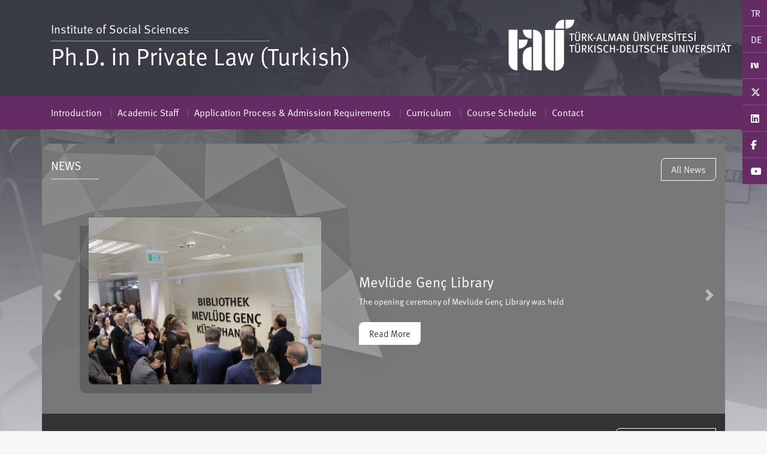

--- FILE ---
content_type: text/html; charset=utf-8
request_url: https://odt.tau.edu.tr/en
body_size: 8963
content:
<!DOCTYPE html>
<html lang="en">
    <head>
            <meta charset="utf-8">
<meta http-equiv="X-UA-Compatible" content="IE=edge,chrome=1">
<meta name="viewport" content="width=device-width, initial-scale=1">

<meta name="author" content="" />
<meta name="description" content="" />
<meta name="keywords" content=""/>

<title>Ph.D. in Private Law (Turkish)</title>

<link rel="icon" type="image/png" href="/common/images/taulogo.png" />

<link rel="stylesheet" type="text/css" href="https://fonts.googleapis.com/icon?family=Material+Icons" />
<link rel="stylesheet" type="text/css" href="https://cdnjs.cloudflare.com/ajax/libs/fancybox/3.3.5/jquery.fancybox.min.css" />
<link rel="stylesheet" type="text/css" href="https://cdnjs.cloudflare.com/ajax/libs/zabuto_calendar/1.6.3/zabuto_calendar.min.css" />


<link rel="stylesheet" type="text/css" href="/common/addons/fontawesome-6.5.1/css/all.css" />
<link rel="stylesheet" type="text/css" href="/common/addons/fontawesome-6.5.1/css/v4-shims.css" />

<link rel="stylesheet" type="text/css" href="/common/addons/Magnific-Popup-master/dist/magnific-popup.css" />
<link rel="stylesheet" type="text/css" href="/common/addons/lightbox2/dist/css/lightbox.css" />

<link rel="stylesheet" type="text/css" href="/common/css/tau.css">
<link rel="stylesheet" type="text/css" href="/common/css/theme.css">

<style type="text/css" media="screen">
    #academic-people .academic span {
        color: #652b64;
    }

    #lang-social div.soc-lang {
        background: #652b64;
        list-style-type: none;
        border-bottom: 1px solid rgba(255, 255, 255, 0.2);
        padding: 10px 9px 9px 14px;
    }

    h1.block-title {
        color: #652b64;
    }

    .pagination>.active>a,
    .pagination>.active>a:focus,
    .pagination>.active>a:hover,
    .pagination>.active>span,
    .pagination>.active>span:focus,
    .pagination>.active>span:hover {
        z-index: 3;
        color: #fff;
        cursor: default;
        background-color:  #652b64 ;
        border-color:  #652b64 ;
    }

    /*#academy-welcome.color-1 .container:nth-child(1) {
                               ikisinden biri olcak da uğraşmadım zaten kapalı
        background: url(../../faculty | institute/images//bg.png) top left no-repeat #652b64;
    }*/

    #subMenu.color-1 {
        background-color: #652b64;
    }

    .color-1 .quote:before, .color-1 .quote:after {
        color: #652b64;
    }

    .color-1 .quote:before, .color-1 .quote:after {
        color: #652b64;
    }

    /*#intro.color-1 {
        background: linear-gradient(to left, rgba(0, 0, 0, 0) 0%, #652b64 75%);
        filter: progid:DXImageTransform.Microsoft.gradient( startColorstr='#652b64', endColorstr='#00000000',GradientType=1 );
    }*/

    .sectionTitle.text-secondary-light {
        color: #652b64 !important;
    }

    .sectionTitle.text-primary {
        color: #652b64 !important;
    }

    #subMenu .dropdown-menu {
        background-color: #652b64;
        min-width: 15rem;
        border: none;
    }

    .news-label {
        font-size: 20px;
        position: relative;
        top: -3px;
        color: #652b64;
    }

    #site-footer .social-media h6 {
        color: #652b64 !important;
    }

    #dynamic-content p a {
        word-break: break-all;
    }
</style>
            
        <style>
            .calendar-header {
                padding: 15px;
            }

            .calendar-content {
                padding: 11px;
            }

            .dropdown-menu {
                background: rgba(255, 255, 255, 0.7);
            }

            .col.align-self-center:hover {
                background: #ececec;
            }

            .calendar-col {
                padding: 8px 17px;
                border-top: 1px solid #a08b8b;
            }

            /*#academy-welcome.color-1 .container:nth-child(1) {
                background: url(../../faculty/images//bg.png) top left no-repeat ;
            }*/

            #annsModal {
                color: black;
            }

            #annsModal .date span {
                color: black;
            }

            #annsModal .modal-body {
                padding-left: 0;
            }
        </style>
    </head>
    <body class="tmp-akademi lyt-default " id="page-akademi" data-gr-c-s-loaded="true" cz-shortcut-listen="true" style="">
        <section class="template-content">
            <div class="bg-wrapper" style="                                                background-image: url(/common/images/bg-faculty.jpg)
                                           ">
                <div class="abs-full gradient-v-primary-grey-bg"></div>
                <section id="page-all" class="pb-5">
                    <section id="intro" class="py-2 color-1">
                        <div class="container">
                            <div id="lang-social">
                        <div class="soc-lang langSelect">
                <a class="lang rs" href="https://odt.tau.edu.tr/tr">
                    TR
                </a>
            </div>
                                            <div class="soc-lang langSelect">
                <a class="lang rs" href="https://odt.tau.edu.tr/de">
                    DE
                </a>
            </div>
            
            <div class="soc-lang"
            >
            <a href="https://sosyal.teknofest.app/@tauedutrde" target="_blank">
                <i style="width: 14px; height: 13px;" class="fa-brands next-social-logo"></i>
            </a>
        </div>
        
                    <div class="soc-lang"
                >
                <a href="https://twitter.com/tauedutrde" target="_blank">
                    <i class="fa-brands fa-x-twitter"></i>
                </a>
            </div>
                    <div class="soc-lang"
                >
                <a href="https://www.linkedin.com/school/turkish-german-university/mycompany/" target="_blank">
                    <i class="fa-brands fa-linkedin"></i>
                </a>
            </div>
                    <div class="soc-lang"
                >
                <a href="https://www.facebook.com/tauedutrde/" target="_blank">
                    <i class="fa-brands fa-facebook-f"></i>
                </a>
            </div>
                    <div class="soc-lang"
                >
                <a href="https://www.youtube.com/channel/UCWlxKE9UAikPObuzteWNZKA" target="_blank">
                    <i class="fa-brands fa-youtube"></i>
                </a>
            </div>
            </div>

                            <div class="row flex-column-reverse flex-lg-row">
                                <div class="col-lg-8 my-auto">
                                    <h5>
                                        <a href="https://sbe.tau.edu.tr/en">
                                            Institute of Social Sciences
                                        </a>
                                    </h5>
                                    <hr style="margin: 0; width: 50%;">
                                    <h1 class="currentPage">
                                        <a href="https://odt.tau.edu.tr/en">
                                            Ph.D. in Private Law (Turkish)
                                        </a>
                                    </h1>
                                </div>

                                <div class="col-lg-4 my-auto">
                                    <a href="https://www.tau.edu.tr/en">
    <img src="https://3fcampus.tau.edu.tr/uploads/logos/main.tau/Cn3Sdsah.png"
    alt="Logo"
    style="width: 380px; height: 144px;">
</a>
                                </div>
                            </div>
                        </div>
                    </section>

                    <section id="subMenu" class="color-1 mb-2 py-2">
                        <div class="container">
                            <nav class="navbar navbar-light navbar-expand-lg" style="padding-left: 0px;" id="subNav">
    <div class="container d-flex justify-content-between" style="padding-left: 0px;">
        <button class="navbar-toggler" type="button" data-toggle="collapse" data-target="#navbarNavDropdown" aria-controls="navbarNavDropdown"
            aria-expanded="false" aria-label="Toggle navigation">
            Menü <span class="navbar-toggler-icon"></span>
        </button>
        <div class="collapse navbar-collapse" id="navbarNavDropdown">
            <ul class="navbar-nav">
                                                    <li class='list-inline-item'>
                                        
                        
                            <a href="https://odt.tau.edu.tr/introduction" target="_self">Introduction</a>
                    </li>
                    <li class='list-inline-item'>
                                        
                        
                            <a href="https://odt.tau.edu.tr/academic-staff" target="_self">Academic Staff</a>
                    </li>
                    <li class='list-inline-item'>
                                        
                        
                            <a href="https://odt.tau.edu.tr/application-process-%26-admission-requirements" target="_self">Application Process & Admission Requirements</a>
                    </li>
                    <li class='list-inline-item'>
                                        
                        
                            <a href="https://odt.tau.edu.tr/curriculum-932962" target="_self">Curriculum</a>
                    </li>
                    <li class='list-inline-item'>
                                        
                        
                            <a href="https://odt.tau.edu.tr/course-schedule" target="_self">Course Schedule</a>
                    </li>
                    <li class='list-inline-item'>
                                        
                        
                            <a href="https://odt.tau.edu.tr/contact" target="_self">Contact</a>
                    </li>
    
            </ul>
        </div>
    </div>
</nav>
                        </div>
                    </section>

                    <section id="academy-welcome" class="pt-3 mb-2 py-2 color-1">
                        <div class="container pb-4">
                            <div class="row">
    <div class="col-md-12">
        <h3 class="semiBorderBottom light-border mt-4" style="display:inline-block">
            News
        </h3>
        <a href="https://odt.tau.edu.tr/news.all/en" class="btn btn-outline-light tau-border-lg mt-4" style="float: right;">
            All News
        </a>
    </div>
</div>
<div id="carouselFacultySliderControls" class="carousel slide pt-lg-4 pt-md-1" data-ride="carousel">
    <div class="carousel-inner">
                                                                                    <div class="carousel-item active">
                                    <div class="row pt-lg-4">
                        <div class="col-lg-4 col-md-12 col-sm-12 py-0 d-flex justify-content-center align-items-center">
                            <div class="overflow-image carousel-image">
                                <img src="https://3fcampus.tau.edu.tr/uploads/news/odt.tau/spPBqXrYmq_th.png" class="img-fluid tau-border-r-lg" alt=""
                                    style="width:100%; height:100%; object-fit:cover;">
                            </div>
                        </div>
                        <div class="col-lg-8 col-md-12 col-sm-12 d-flex align-items-center">
                            <div class="wrapper px-4">
                                <article class="ml-4 pt-lg-0 pt-md-2">
                                    <a href="https://odt.tau.edu.tr/mevl%C3%BCde-gen%C3%A7-library-407744" style="color:inherit">
                                        <h4>Mevlüde Genç Library</h4>
                                    </a>
                                    <p>
                                        The opening ceremony of Mevlüde Genç Library was held
                                    </p>
                                    <div class="buttons mt-4">
                                        <a href="https://odt.tau.edu.tr/mevl%C3%BCde-gen%C3%A7-library-407744" class="btn btn-default bg-white tau-border-lg mr-2">Read More</a>
                                    </div>
                                </article>
                            </div>
                        </div>
                    </div>
                </div>
                        </div>
    <a class="carousel-control-prev" role="button" href="#carouselFacultySliderControls" data-slide="prev">
        <span class="carousel-control-prev-icon" aria-hidden="true"></span>
        <span class="sr-only">Previous</span>
    </a>
    <a class="carousel-control-next" role="button" href="#carouselFacultySliderControls" data-slide="next">
        <span class="carousel-control-next-icon" aria-hidden="true"></span>
        <span class="sr-only">Next</span>
    </a>
</div>
                        </div>
                        <div class="container py-4">
                            <div class="row">
    <div class="col-md-12">
        <h3 class="semiBorderBottom light-border" style="display:inline-block; margin: 0px 0px 17px !important;">
            Announcements
        </h3>
        <a href="https://odt.tau.edu.tr/anns.all/en"
        class="btn btn-outline-light tau-border-lg"
        data-toggle="modal"
        data-target="#annsModal"
        style="float: right;">
            All Announcements
        </a>
    </div>
</div>

<div class="modal fade"
id="annsModal"
tabindex="-1"
role="dialog"
aria-labelledby="annsModalLabel"
aria-hidden="true">
    <div class="modal-dialog modal-lg" role="document">
        <div class="modal-content">
            <div class="modal-header">
                <ul class="nav nav-pills flex-column flex-sm-row">
                    <li class="nav-item active">
                        <a style="padding: 0rem 1rem 0rem 1rem; display: block;"
                        onclick="change_category(this, 0);"
                        class="active"
                        aria-current="page">
                            <h5 class="modal-title" id="annsModalLabel">All Announcements</h5>
                        </a>
                    </li>
                                            <li class="nav-item">
                            <a style="padding: 0rem 1rem 0rem 1rem; display: block;"
                            onclick="change_category(this, 1);"
                            class="">
                                <h5 class="modal-title" id="annsModalLabel">Internal</h5>
                            </a>
                        </li>
                                            <li class="nav-item">
                            <a style="padding: 0rem 1rem 0rem 1rem; display: block;"
                            onclick="change_category(this, 2);"
                            class="">
                                <h5 class="modal-title" id="annsModalLabel">External</h5>
                            </a>
                        </li>
                                    </ul>

                <button type="button" class="close" data-dismiss="modal" aria-label="Close">
                    <span aria-hidden="true">&times;</span>
                </button>
            </div>
            <img src="/common/images/gradient-divider.png" class="img-fluid" alt="">

            <div class="modal-body ann_list">
                <div class="col-md-12 empty_ann ">
                    <div class="media text-center" style="padding-left:10px">
                        No announcements found for the category
                    </div>
                </div>
                            </div>

            <img src="/common/images/gradient-divider.png" class="img-fluid" alt="">
        </div>
    </div>
</div>

<div class="row">
            <div class="col-md-12">
            <div class="media text-center">
                Currently there are no announcements
            </div>
        </div>
    </div>

<style type="text/css" media="screen">
    .nav-item.active {
        color: #199db2;
    }

    .internal {
        background-color: #83b43d;
        font-size: 14px;
        color: #fff;
    }

    .external {
        background-color: #199db2;
        font-size: 14px;
        color: #fff;
    }
</style>

<script type="text/javascript">
    function change_category(elm, category_id) {
        $(elm).closest(".nav-pills").find("li").removeClass("active");
        $(elm).parent().addClass("active");
        $(".ann_row").removeClass("d-none");
        $(".empty_ann").addClass("d-none");

        if (category_id != 0) {
            $(".ann_row:not(.category"+category_id+")").addClass("d-none");

            if($(".category"+category_id).length == 0) {
                $(".empty_ann").removeClass("d-none");
            }
        }
    }
</script>
                        </div>
                    </section>
                    <section id="page-content" class="color-1">
                        <div class="container">
                            <div class="row">
                                <div class="col-lg-9 mb-4">
                                                                    </div>
                                <div class="col-lg-3 rightbar">
                                    <div class="box bg-white mb-4 withShadow tau-border-xl" style="overflow: hidden">
                                        <div class="calendar-header header">
    <h3 class="sectionTitle text-secondary-light withDivider">Upcoming Events</h3>
    <a href="/events.calendar/en">
        EVENT CALENDAR
    </a>
</div>

<div class="calendar-content content">
            <div class="row">
            <div class="col-md-12">
                <div class="media text-center">
                    There are no events for this month
                </div><br>
            </div>
        </div>
    </div>
                                    </div>
                                                                    </div>
                        </div>
                    </section>
                </section>
            </div>
        </section>

        <section id="site-footer" class="">
            <div class="top py-4 bg-light">
    <div class="container">
        <div class="row">
            <div class="col-xl-6 col-lg-5 col-xs-12">
                            </div>

            <div class="col-xl-6 col-lg-7 col-xs-12">
                <div class="row">
                    <div class="col-lg-4 col-md-4 col-sm-6">
                        <ul class="list-unstyled">
                                                                            <li class='list-inline-item'>
                                        
                        
                            <a href="https://odt.tau.edu.tr/introduction" target="_self">Introduction</a>
                    </li>
                    <li class='list-inline-item'>
                                        
                        
                            <a href="https://odt.tau.edu.tr/academic-staff" target="_self">Academic Staff</a>
                    </li>
                    <li class='list-inline-item'>
                                        
                        
                            <a href="https://odt.tau.edu.tr/application-process-%26-admission-requirements" target="_self">Application Process & Admission Requirements</a>
                    </li>
                    <li class='list-inline-item'>
                                        
                        
                            <a href="https://odt.tau.edu.tr/curriculum-932962" target="_self">Curriculum</a>
                    </li>
                    <li class='list-inline-item'>
                                        
                        
                            <a href="https://odt.tau.edu.tr/course-schedule" target="_self">Course Schedule</a>
                    </li>
                    <li class='list-inline-item'>
                                        
                        
                            <a href="https://odt.tau.edu.tr/contact" target="_self">Contact</a>
                    </li>
    
                        </ul>
                    </div>

                    <div class="col-lg-4 col-md-4 col-sm-6">
                        <ul class="list-unstyled">
                                                    </ul>
                    </div>

                    <div class="col-lg-4 col-md-4 col-sm-12">
                        <div class="social-media">
                            <h6 class="text-primary d-none d-md-block">Social Media</h6>
                            <div class="links">
                                            <a href="https://sosyal.teknofest.app/@tauedutrde" target="_blank">
            <i style="background-color:#343741; width: 16px; height: 15px;" class="fa-brands next-social-logo"></i>
        </a>
            <a href="https://twitter.com/tauedutrde" target="_blank">
            <i class="fa-brands fa-x-twitter"></i>
        </a>
            <a href="https://www.linkedin.com/school/turkish-german-university/mycompany/" target="_blank">
            <i class="fa-brands fa-linkedin"></i>
        </a>
            <a href="https://www.facebook.com/tauedutrde/" target="_blank">
            <i class="fa-brands fa-facebook-f"></i>
        </a>
            <a href="https://www.youtube.com/channel/UCWlxKE9UAikPObuzteWNZKA" target="_blank">
            <i class="fa-brands fa-youtube"></i>
        </a>
                                </div>
                        </div>
                    </div>
                </div>
            </div>
        </div>
    </div>
</div>

<section id="footer-section">
    <div class="container">
        <div class="row">
            <div class="col text-center">
                © 2019 <a href="https://www.tau.edu.tr/en">Turkish-German University</a>.
                All rights reserved for site contents. Powered by
                <a href="http://www.3faktoriyel.com" target="_blank">
                    <img src="/common/images/3flogo.png" style="width: 73px; padding-bottom: 2px;">
                </a>
            </div>
        </div>
    </div>
</section>

        </section>

        <script type="text/javascript" src="/common/js/all.js"></script>
<script type="text/javascript" src="/icarus/icarus.js"></script>

<script type="text/javascript" src="https://cdnjs.cloudflare.com/ajax/libs/zabuto_calendar/1.6.3/zabuto_calendar.min.js"></script>
<script type="text/javascript" src="/common/addons/Magnific-Popup-master/dist/jquery.magnific-popup.min.js"></script>
<script type="text/javascript" src="/common/addons/lightbox2/dist/js/lightbox.min.js"></script>

<script type="text/javascript">
    Icarus.language.setLang("en");
    Icarus.language.init();
    // Icarus.consent.init();
    Icarus.cms.wrapper.wrapAll();
    Icarus.cms.popover.activate();

    const _globals = {
        captcha: {
            img_url: "",
            check_url: "",
        },
        landing_url: location.protocol + "//" + location.host + "/" + Icarus.language.getLang()
    };
</script>

<script type="text/javascript" charset="utf-8" async defer>
    
    // Google custom search
    (function() {
        var cx = '007886543493013568388:3ewbdjo_gda';
        var gcse = document.createElement('script');
        gcse.type = 'text/javascript';
        gcse.async = true;
        gcse.src = 'https://cse.google.com/cse.js?cx=' + cx;
        var s = document.getElementsByTagName('script')[0];
        s.parentNode.insertBefore(gcse, s);
    })();

    window.onload = function() {
        if ($("#gsc-i-id1").length) {
            $("#gsc-i-id1").attr("placeholder", "Ara");
        }
    };

    function replace_tr(type) {
        var tr = new Array("ı","ş","ç","ü","ö","ğ","İ","Ş","Ç","Ü","Ö","Ğ");
        var en = new Array("i","s","c","u","o","g","I","S","C","U","O","G");
        var text = '';

        for (i = 0; i < type.length; i++) {
            if ($.inArray(type.charAt(i), tr) == -1) {
                text += type.charAt(i);
            } else {
                text += en[$.inArray(type.charAt(i), tr)];
            }
        }

        return text;
    }

    // Hızlı erişim bloğu
    $(document).ready(function() {
        $("#shortcut-left-arrow").click(function() {
            var leftPos = $('#middle-page-shortcuts .row').scrollLeft();
            $("#middle-page-shortcuts .row").animate({scrollLeft: leftPos - 200}, 800);
        });

        $("#shortcut-right-arrow").click(function() {
            var leftPos = $('#middle-page-shortcuts .row').scrollLeft();
            $("#middle-page-shortcuts .row").animate({scrollLeft: leftPos + 200}, 800);
        });
    });

    // Üst menü fonksiyonları
    let dropdown_hover = false;
    // alt menünün alt menüsü var ise üst alt menüyü kapamamak için bu değeri true yapıyoruz
    let submenu_out = false;
    $("a.dropdown-toggle").hover(function () {
        // alt menünün alt menüsünden direk üst menü maddesine geçersek menüyü kapamıyoruz en alt menü kapanıyorbir üstü açık kalıyor
        if ($(this).parent().hasClass("show") && submenu_out) {
            // menünün  tekrar açılmaması için
            dropdown_hover = true;
            // alt menünün alt menüsü tekrar tekrar geçişlerde açılıp kapanması için false yapılıyor
            submenu_out = false;
        }

        setTimeout(() => {
            let children = false;

            if ($(this).closest(".dropdown-menu").length) {
                children = true;
                dropdown_hover = false;
            }

            if ($(window).width() >= 992 &&
                dropdown_hover === false &&
                (!$("a.dropdown-toggle").hasClass("open_dropdown") || children)
            ) {
                // menü açıksa menüden alt menüye geçişte menüyü kapamadan alt menü açılmalı
                if (!children) {
                    $(".navbar-nav").find(".show").removeClass("show");
                    $(".navbar-nav").find(".open_dropdown").removeClass("open_dropdown");
                }

                // Open up the dropdown
                $(this).addClass("open_dropdown");
                let parent_li = $(this).parents("li");

                if ((parent_li.find(".dropdown-menu li.dropdown a.dropdown-toggle .fa-chevron-right").length <= 0) &&
                    (parent_li.find(".dropdown-menu li.dropdown").children("ul.dropdown-menu").length > 0)) {
                    parent_li.find(".dropdown-menu li.dropdown a.dropdown-toggle")
                        .append('<i class="fa fa-chevron-right"></i>');
                }

                $(this).removeAttr('data-toggle'); // remove the data-toggle attribute so we can click and follow link
                $(this).parent().addClass('show'); // add the class show to the li parent
                $(this).next().addClass('show'); // add the class show to the dropdown div sibling
                parent_li.find("a").removeClass("navbar-border-bottom");
            }
        }, 300);
    }, function () {
        setTimeout(() => {
            if ($(window).width() >= 992 && dropdown_hover === false) {
                $("a.dropdown-toggle").removeClass("open_dropdown");
                $(this).attr('data-toggle', 'dropdown'); // put back the data-toggle attr
                $(this).parent().removeClass('show');
                $(this).next().removeClass('show');
            }
        }, 300);
    });

    // Check the dropdown on hover
    $(".dropdown-menu").hover(function (e) {
        dropdown_hover = true;
    },function(e) {
        e.stopPropagation();
        e.preventDefault();

        dropdown_hover = false;
        submenu_out = false;
        let parent2 = $(this).parent().parent().parent();

        if ($(window).width() >= 992 && dropdown_hover === false) {
            // 2. alt menü ise çıkılan menü bir üst menü show alt menü hidden yapılıyor
            if (parent2.hasClass("dropdown-menu")) {
                $(this).removeClass("show");
                // menü dışına çıkılırsa submenu_out olsa bile 0,3 snye sonra menü kapanması için setTimeout çalışıyor
                // üst menüden bir sekme üstüne gelinirse dropdown_hover = true yapılıyor ve menü tamamen kapanmıyor
                submenu_out = true;
            }

            setTimeout(() => {
                // menü süre içinde mouse direk hiçbir üst menüden bir yere hoverlamazsa if çalışıyor ve menü tamamen kapanıyor
                if (dropdown_hover === false) {
                    $(".navbar-nav").find(".show").removeClass("show");
                    $(".navbar-nav").find(".open_dropdown").removeClass("open_dropdown");
                }
            }, 300);
        }
    });


    $("a.dropdown-toggle").click(function(e) {
        if ($(window).width() < 992) {
            e.stopPropagation();
            e.preventDefault();

            if ($(this).next('ul').hasClass('show') == true) {
                if ($(this).parents('li').length >= 2) {
                    $(this).removeClass("navbar-border-bottom");
                }

                $(this).next('ul').removeClass('show');
            } else {
                if ($(this).parents('li').length >= 2) {
                    $(this).addClass("navbar-border-bottom");
                }

                $(this).parent('li').siblings().find('a').removeClass("navbar-border-bottom");
                $(this).next('ul').addClass('show');
                $(this).parent('li').siblings().find('ul').removeClass('show');
            }

            let parent_li = $(this).parents("li");

            if((parent_li.find(".dropdown-menu li.dropdown a.dropdown-toggle .fa-chevron-right").length <= 0) &&
                (parent_li.find(".dropdown-menu li.dropdown").children("ul.dropdown-menu").length > 0)) {
                parent_li.find(".dropdown-menu li.dropdown a.dropdown-toggle")
                               .append('<i class="fa fa-chevron-right"></i>');
            }
        }
    });

    // Sol menü fonksiyonları
    $('#leftNavigation > div > .card > .card-header').click(function() {
        var id = $(this).attr("id");
        var $target = $("div[aria-labelledby='"+ id + "']");

        $("#leftNavigation > div > .card > div[aria-labelledby]:not(li div[aria-labelledby])").not($target.find("div[aria-labelledby]")).hide("slow");
        $target.slideToggle("slow");

        if ($target.is(":visible")) {
            $target.children(".card-header").click(function(event) {
                var id = $(this).attr("id");
                var $target = $("div[aria-labelledby='"+ id + "']");
                $target.show();
            });
        }
    });

    $('#leftNavigation > div > .card .card .card-header').click(function() {
        var id = $(this).attr("id");
        var $target = $("div[aria-labelledby='"+ id + "']");

        $target.slideToggle("slow");
        if ($target.is(":visible")) {
            $target.children(".card-header").click(function(event) {
                var id = $(this).attr("id");
                var $target = $("div[aria-labelledby='"+ id + "']");
                $target.show();
            });
        }
    });

    $(".carousel-news .carousel-control-prev").click(function() {
        carouselPrev();
    });

    $(".carousel-news .carousel-control-next").click(function() {
        carouselNext();
    });

    function carouselPrev() {
        var element = $(".carousel-news .carousel-inner .carousel-item.active");
        if (element.prev().is(".carousel-item")) {
            $(".carousel-news .carousel-inner .carousel-item").removeClass("active");
            element.prev(".carousel-item").addClass("active")
        } else {
            carouselNext();
        }
    }

    function carouselNext() {
        var element = $(".carousel-news .carousel-inner .carousel-item.active");
        if (element.next().is(".carousel-item")) {
            $(".carousel-news .carousel-item").removeClass("active");
            element.next(".carousel-item").addClass("active")
        } else {
            carouselPrev();
        }
    }

    $(document).ready(function() {
        const _popup_block = $("#popup-block-link");

        if (_popup_block.length < 1) {
            return false;
        }

        $("#popup-block-link").magnificPopup();
        $("#popup-block-link").magnificPopup("open");

        if ($("#popup-block-link").data("url") != "") {
            $(".mfp-content figure").on("click", function (event) {
                event.preventDefault();

                $("#popup-block-link").magnificPopup("close");
                window.open($("#popup-block-link").data("url"), "_blank");
            });
        }
    });
</script>

<script type="text/javascript">
    $("#site-footer .nav-link .material-icons").remove();
    $("#site-footer .dropdown-toggle").remove();
</script>

<script type="text/javascript">
    $( document ).ready(function () {
        $("#section-faq").parents(".bg-wrapper").css({"background-size":"100% auto", "background-repeat":"repeat-y"});
    });

    $("#searchButton").click(function () {
        var $search_bar_dropdown = $("#searchBarDropdown");
        if ($search_bar_dropdown.hasClass("d-none") == true) {
            $search_bar_dropdown.removeClass("d-none").addClass("d-block");
        } else {
            $search_bar_dropdown.removeClass("d-block").addClass("d-none");
        }
    });

    $(document).on('show.bs.collapse','.collapse', function() {
        $(document).find('.collapse.in').collapse('hide');
    });

    $("#middle-page-shortcuts .middle-shortcuts").on("click", function() {
        let action_href = $(this).siblings("a").attr("href");
        window.document.location = action_href;
    });

    // Lightbox imajına tıklanınca yeni sayfada açmak için
    $(".popup-container .popup-image").on("click", (e) => {
        e.stopPropagation();
        let _this = $(".popup-container .popup-image");
        let _href = _this.attr("data-href");
        window.location = _href;
    });

    // Lightbox container ına tıklanınca kapanması için
    $(".popup-container").on("click", (e) => {
        $(".popup-container").fadeOut();
    });

    $('#annsModal').on('show.bs.modal', function (e) {
        let parent_id = $(this).closest('section').attr('id');
        $(this).addClass(parent_id);
        $(e.relatedTarget.attributes['data-target'].value).appendTo('body');
    });

    // link url olarak görünüyorsa harften, text ise kelimeden ayırma
    $('#dynamic-content p a').each(function (index) {
        var dynamic_link = $(this).text();
        if (dynamic_link.indexOf("http") < 0) {
            $(this).css("word-break", "break-word");
        }
    });
</script>

                </body>
</html>


--- FILE ---
content_type: text/css
request_url: https://odt.tau.edu.tr/common/css/theme.css
body_size: 4715
content:
#___gcse_0 {
    display: none;
}

#site-footer ul.list-unstyled {
    display: flex;
    flex-direction: column;
}

#intro .row h1.curretPage a {
    word-break: break-word;
}

#page-akademi .navbar {
    display: inline-block;
}

#page-akademi #intro {
    min-height: 126px;
}

#page-akademi .navbar-nav {
    display: inline;
}

#page-akademi #carouselFacultySliderControls p,
#haberlerSlider p, #home-slider p {
    text-align: justify;
}

@media (max-width: 1199px) {
    #page-all .social-icons {
        float: right;
        padding: 0;
    }
}

@media (max-width: 994px) {
    #searchBarDropdown {
        right: 0 !important;
    }
}

@media (max-width: 991px) {
    #site-header .navbar-nav {
        padding-top: 20px;
    }

    #site-header .nav-link {
        text-align: left;
        padding: 10px !important;
    }

    #site-header .nav-link:not(:last-child) {
        padding: 10px !important;
    }

    #site-header .nav-link i {
        position: absolute;
        right: 10px;
        padding: 6px 0;
    }

    .navbar-border-bottom {
        border-bottom: 1px solid #c2c0c3 !important;
    }

    #site-header i.fas.fa-chevron-down {
        padding: 10px 5px 10px 0;
        color: #bfc0c3;
        display: inline !important;
    }

    #site-header #navbarNavDropdown i.fa.fa-chevron-right {
        padding: 10px 5px 10px 0;
        color: #bfc0c3;
        display: none !important;
    }

    #site-header #navbarNavDropdown i.fa.fa-chevron-right:hover {
        color: #343741;
    }

    #site-header .dropdown-menu .dropdown-menu {
        margin-bottom: 0;
        margin-top: 1px;
    }

    #site-header .dropdown-menu {
        border: none;
        padding: 0 15px;
        margin-top: 1px;
    }

    #site-header .dropdown-menu li {
        padding: 6px 0;
    }

    #site-header .dropdown-menu li .nav-link {
        border: none;
    }

    #site-header .dropdown-menu li:not(:last-child) {
        border-bottom: 1px solid #c2c0c3;
    }

    #subNav li.list-inline-item {
        background: transparent !important;
        border: none !important;
        border-bottom: 1px solid rgba(255, 255, 255, 0.5) !important;
        padding: 8px;
        color: rgba(255, 255, 255, 1);
        width: 100%;
    }

    #subNav li.list-inline-item:last-child {
        border-bottom: none !important;
    }

    #subMenu a {
        color: rgba(255, 255, 255, 1);
    }

    #subNav .navbar-nav > li.list-inline-item:first-child {
        padding-left: 8px !important;
    }

    #subMenu li + li a::before, #subMenu .dropdown-menu li:first-child a::before {
        content: none;
    }

    #subMenu .dropdown-menu li {
        padding: 8px !important;
    }

    #searchBarDropdown {
        top: 34px !important;
        border-right: 1px solid #dfdfdf !important;
    }

    #page-all .social-icons {
        float: unset;
        padding: 0;
    }

    #page-all .navbar .navbar-brand img {
        max-width: 72vw;
    }

    #page-akademi #intro #lang-social + a img {
        width: 86vw !important;
    }

    /*#page-akademi #intro #lang-social + a {
        margin-right: 8%;
    }*/

    #page-akademi #intro .row {
        width: 100%;
    }

    #subNav li.list-inline-item {
        background: rgba(255, 255, 255, 07);
        border: 1px solid rgba(255, 255, 255, 0.7);
        padding: 8px;
        color: #525050;
        width: 100%;
    }

    #subMenu .navbar-light .navbar-toggler {
        border: 2px solid rgba(255, 255, 255, 0.7);
        border-radius: 9px 0;
        color: rgba(255, 255, 255, 1);
    }

    #subMenu .navbar-collapse {
        margin-top: 10px;
    }

    #subMenu .navbar-toggler-icon {
      background-image: url("data:image/svg+xml;charset=utf8,%3Csvg viewBox='0 0 32 32' xmlns='http://www.w3.org/2000/svg'%3E%3Cpath stroke='rgba(255,255,255, 1)' stroke-width='2' stroke-linecap='round' stroke-miterlimit='10' d='M4 8h24M4 16h24M4 24h24'/%3E%3C/svg%3E");
    }

    #subNav .navbar-toggler-icon{
        margin-left: 54px;
    }

    #subMenu .dropdown-menu .dropdown .dropdown-menu {
        position: relative;
        top: 4px;
        left: 0;
        width: 64vw;
        margin-bottom: 20px;
    }

    #subNav .navbar-nav > li.list-inline-item:first-child {
        padding-left: 19px;
    }

    #subMenu .dropdown-menu {
        margin-left: 15px;
    }
}

#navbarNavDropdown i.fa.fa-chevron-right {
    padding: 5px 5px 0 0;
    color: gray;
    margin-left: auto;
    float: right;
}

.thumbnail .caption {
    padding: 33%;
}

#dynamic-content p, #page-content .contents p, .right-bar p {
    text-align: justify;
}

#academic-people .academic p {
    text-align: center;
    background: #f1f1f1;
    padding: 15px;
}

#academic-people .academic img {
    width: 100%;
    padding: 15px;
}

#academic-people .academic {
    background: white;
    -moz-box-shadow: 0 0 10px #000;
    -webkit-box-shadow: 0 0 18px 0px rgba(0, 0, 0, 0.22);
}

.gradient-v-primary-grey-bg {
    background: linear-gradient(to bottom, rgba(49, 49, 49, 0.2) 0%, #f7f7f7 100%);
    filter: progid:DXImageTransform.Microsoft.gradient( startColorstr='#199db2', endColorstr='#f7f7f7',GradientType=0 );
}

#lang-social #langSelect {
    background: #289db2;
}

#lang-social {
    position: absolute;
    right: 0;
    top: 0;
    z-index: 1;
}

#section-faq .panel-collapse {
    padding: 15px;
}

#section-faq .panel-heading {
    color: #333;
    background-color: #f5f5f5;
    border-color: #ddd;
    padding: 11px 4px 6px 15px;
}

#section-faq .panel {
    margin-bottom: 10px;
}

#section-faq h3 {
    margin-top: 5%;
}

.tab-nav a {
    padding: 15px 40px;
}

.tab-nav li {
    padding-bottom: 15px;
}

.tab-nav a.active.show {
    background: #f3f3f3;
}

.shortcut-heading {
    /*background: rgba(255,255,255,0.7);*/
    height: 56px;
    display: table-cell;
    vertical-align: middle;
    width: 190px;
}

h4.shortcut-heading:hover {
    /*background: rgba(255,255,255,1);*/
    color: #83b43d;
}

#center-shortcuts a {
    text-decoration: none;
    word-break: break-word;
}

.middle-shortcuts a {
    text-decoration: none;
}

#middle-page-shortcuts .shortcut {
    height: 120px;
    display: flex;
    align-items: center;
    justify-content: center;
}

#adayogrenciSlider .carousel-item {
    height: 70px;
}

#leftNavigation .card-body {
    padding: 0.8em;
}

.fc-event, .fc-event:hover,
.ui-widget .fc-event {
    color: #fff !important;
    text-decoration: none !important;
}

#calendar_daily h4.panel-title {
    border: 1px solid #e2dddd;
    background: #f3f0f0;
}

.fc-day-grid-container .fc-day:hover{
    background: #dddddd;
    cursor: pointer;
}

.fc-sat, .fc-sun {
    color: red;
}

#site-footer .nav-link {
    padding: 0;
}

.pagination {
    display: inline-block;
    padding-left: 0;
    margin: 20px 0;
    border-radius: 4px;
}

.pagination>li {
    display: inline;
}

.pagination>li:first-child>a,
.pagination>li:first-child>span {
    margin-left: 0;
    border-top-left-radius: 4px;
    border-bottom-left-radius: 4px;
}

.pagination>.disabled>a,
.pagination>.disabled>a:focus,
.pagination>.disabled>a:hover,
.pagination>.disabled>span,
.pagination>.disabled>span:focus,
.pagination>.disabled>span:hover {
    color: #777;
    cursor: not-allowed;
    background-color: #fff;
    border-color: #ddd;
}

.pagination>li>a, .pagination>li>span {
    position: relative;
    float: left;
    padding: 6px 12px;
    margin-left: -1px;
    line-height: 1.42857143;
    color: #337ab7;
    text-decoration: none;
    background-color: #fff;
    border: 1px solid #ddd;
}

#academy-welcome.color-1 .container:nth-child(2) {
    background-color: #333;
}

#academy-welcome.color-1 .date {
    border-color: rgba(255, 255, 255, 0.6);
    /*border-color: #bfa9a9;*/
}

#academy-welcome.color-1 .date .dateBorder {
    border-bottom-color: rgba(255, 255, 255, 0.6);
    /*border-bottom-color: #bfa9a9;*/
}

#academy-welcome.color-1 .btn-outline-light {
    border-color: #fff;
}

#academy-welcome.color-1 .btn-outline-light:hover {
    background-color: #fff;
}

.thumbnail {
    display: block;
    padding: 4px;
    margin-bottom: 20px;
    line-height: 1.42857143;
    background-color: #fff;
    border: 1px solid #ddd;
    border-radius: 4px;
    -webkit-transition: border .2s ease-in-out;
    -o-transition: border .2s ease-in-out;
    transition: border .2s ease-in-out;
}

.img-responsive, .thumbnail a > img,
.thumbnail > img {
    display: block;
    max-width: 100%;
    height: auto;
}

#searchBarDropdown {
    width: 220px;
    position: absolute;
    right: -41px;
    z-index: 1;
    background-color: #f7f7f7;
    border: 1px solid #dfdfdf;
    border-top: 0;
    border-right: 0;
}

#searchBarDropdown label.radio {
    margin: auto;
    padding: 2px 0 5px;
    cursor: pointer;
}

#searchBarDropdown .radio-buttons {
    border-top: none;
    display: flex;
}

.dropdown #searchButton {
    font-size: 16px;
    border: none;
    cursor: pointer;
}

#searchBarInput {
    padding: 3px 6px 3px 6px;
    margin: 5px 0 5px 5px;
    width: 77%;
    border: 0;
}

.modal-open[style] {
   padding-right: 0px !important;
}

.modal {
    overflow-y: auto;
}

.modal-open {
    overflow: auto;
}

header.topbar {
    min-height: 40px;
    color: #fff;
    text-align: center;
    background: #289db2;
}

header.topbar .social-icons {
    margin: 0;
    list-style-type: none;
}

header.topbar span {
    padding: 7px 0;
    float: left;
}

header.topbar .social-icons li {
    display: inline-block;
}

header.topbar a {
    display: inline-block;
    border-right: 1px solid rgba(255,255,255,.2);
    padding: 0 18px;
    line-height: 40px;
    color: white;
    font-size: 13px;
}

@media (max-width: 991.98px) {
    .dropdown-menu li .nav-link {
        border-bottom: 1px solid #c2c0c3;
    }
}

@media (min-width: 992px) {
    #subMenu .dropdown-menu .dropdown-menu {
        margin-left: 100%;
    }
}

.dropdown-menu li:last-child .nav-link {
    border: none;
}

#site-header .dropdown-menu {
    background: rgba(255, 255, 255, 0.90);
}

#subMenu .dropdown-menu li:hover {
        background: none !important;
    }

#subMenu .dropdown-menu li {
    width: 100%;
    padding: 4px 1px;
    text-align: left;
}

#subMenu .dropdown-menu .dropdown-menu {
    position: absolute;
    top: -9px;
    left: 1px;
}

#subMenu .dropdown-menu .dropdown .dropdown-toggle::after {
    display: none;
}

#subMenu .dropdown-menu .dropdown .dropdown-toggle {
    margin-left: -3px;
    margin-right: -3px;
}

#subMenu a:hover,
#subMenu a.active,
#subMenu li.active a {
    color: #41444d;
}

#subMenu {
    color: rgba(255, 255, 255, 1);
}

#subMenu .dropdown-menu a {
    color: rgba(255, 255, 255, 1);
}

#subMenu .dropdown-menu a:hover {
    color: #41444d;
    background: none;
}

#site-footer .social-media a:hover {
    text-decoration: none;
}

/*#site-footer p {
    display: table;
}*/

.rightbar .calendar-header .sectionTitle.withDivider,
.rightbar .calendar-header a {
    background-color: transparent !important;
}

header.topbar .social-icons li:hover {
    background: white;
    color: blue;
}

header.topbar a:hover {
    color: #289db2;
}

#site-footer img.img-fluid:hover {
    border-radius: 100%;
    background: white;
    transition: all 0.7s;
}

#site-footer .img-fluid {
    transition: 0.7s;
}

button.form-control-feedback {
    text-align: center;
    cursor: pointer;
    width: 35px;
    color: white;
    background-color: #089baf;
    border: 0;
    padding: 4px;
}

#___gcse_0 .gsc-control-cse.gsc-control-cse-en {
    padding: 5px;
    border-top: 0;
}

#___gcse_0 .gsc-control-cse {
    background-color: transparent;
    border: 0;
}

#___gcse_0 .gsc-control-cse.gsc-control-cse-tr {
    padding: 5px 5px 0 5px;
}

#___gcse_0 .gsc-input {
    padding-right: 0;
}

#___gcse_0 .gsc-input-box {
    border: 0;
}

#gs_id50 {
    padding: 0;
}

#___gcse_0 .gsc-search-button.gsc-search-button-v2 {
    padding: 9px 11px 6px;
}

#___gcse_0 .gsib_b .gsst_a {
    padding: 0;
}

#site-header .topmenu i {
    margin-top: -4px;
}

#subMenu .dropdown-menu .dropdown a {
    display: flex;
}

#content-layout-page #page-content .imageCaption.quote {
    position: absolute;
    margin: 3rem 2.8rem;
    max-width: 90%;
    font-weight: bold;
    color: #053740;
    bottom: unset;
    padding: 0;
}

#content-layout-page .gradient-v-trans-white {
    background: linear-gradient(to bottom, rgba(255, 255, 255, 0.5) 0%, white 100%);
}


#content-layout-page #dynamic-content {
    position: relative;
    top: -17rem;
}

#content-layout-page #page-content .imageCaption.quote:after, #content-layout-page #page-content .imageCaption.quote:before {
    content: none !important;
}

#content-layout-page .dropdown .dropdown-menu .nav-link i:not(.fa-chevron-right) {
    display: none !important;
}

#content-layout-page .dropdown .dropdown-menu .nav-link {
    margin: 0 !important;
    padding: 5px 12px !important;
    text-align: left !important;
}

#content-layout-page #contact-details .top p {
    width: 100%;
}

#content-layout-page .dropdown-menu {
    min-width: 14rem;
}

#content-layout-page #leftNavigation li a:before {
    content: none !important;
}

#content-layout-page .dropdown-menu .dropdown-menu {
    position: absolute;
    top: -1px;
    left: 223px;
    padding: 0px;
}

/* Hızlı Erişim Bloğu */
#center-shortcuts {
    overflow-x: auto;
    white-space: nowrap;
    display: block;
    padding-bottom: 10px;
}

#center-shortcuts::-webkit-scrollbar, #library-featured::-webkit-scrollbar {
    height: 6px;
}

#center-shortcuts::-webkit-scrollbar-track, #library-featured::-webkit-scrollbar-track {
    background: #afce86;
}

#center-shortcuts::-webkit-scrollbar-thumb, #library-featured::-webkit-scrollbar-thumb {
    background: #82b23f;
}

#center-shortcuts::-webkit-scrollbar-thumb:hover, #library-featured::-webkit-scrollbar-thumb:hover {
    background: #249cb2;
}

#center-shortcuts > div[class^=col-] {
    display: inline-block;
    float: none;
    vertical-align: top;
}

#center-shortcuts .shortcut-heading {
    white-space: normal;
    text-align: center;
}

.middle-shortcuts {
    height: 120px;
    display: flex;
    align-items: center;
    justify-content: center;
    cursor: pointer;
}

#middle-page-shortcuts span::before {
    content: "\2039";
    position: relative;
    left: -47px;
    top: 11rem;
    font-size: 47px;
    font-weight: 900;
    color: #797474;
    cursor: pointer;
}

#middle-page-shortcuts span:last-child::before {
    content: "\203A";
    left: 103%;
    top: -9.5rem;
}

.dropdown-menu .dropdown-menu {
    position: absolute;
    top: -1px;
    left: 223px;
    padding: 0px;
}

@media only screen and (max-width: 991px) {
    .dropdown-menu .dropdown-menu {
        position: relative;
        top: -1px;
        left: 15px;
        width: 100%;
    }
}

#contact-details .top p {
    width: 100%;
}

.middle-shortcuts {
    height: 120px;
    display: flex;
    align-items: center;
    justify-content: center;
}

#leftNavigation li a:before {
    content: none !important;
}

#site-header .nav-link i {
    display: block;
}

.dropdown .dropdown-menu .nav-link i:not(.fa-chevron-right) {
    display: none !important;
}

.dropdown .dropdown-menu .nav-link {
    margin: 0 !important;
    padding: 5px 12px !important;
    text-align: left !important;
}

.dropdown-menu {
    min-width: 14rem;
}

#footer-section {
    background: rgba(53, 107, 116, 0.26);
    color: #757676;
    font-size: 14px;
    padding: 6px;
    width: 100%;
}

#footer-section a:hover {
    color: #126972 !important;
    text-decoration: none;
}

#footer-section a {
    color: #199db2;
    text-decoration: none;
}

#langSelect.second-lang {
    position: absolute;
    list-style: none;
    background: white;
    z-index: 9999;
    cursor: pointer;
}

#langSelect.second-lang a {
    color: #289db2;
    font-weight: bold;
    font-size: 16px;
    cursor: pointer;
}

@media only screen and (max-width:994px) {
    #langSelect.second-lang {
        display: block !important;
    }

    #langSelect.big-screen-lang {
        display: none !important;
    }
}

.popup-container {
    position: fixed;
    z-index: 999;
    width: 100%;
    height: 100%;
    top: 0;
    display: flex;
    background: rgba(27, 91, 103, 0.75);
    align-items: center;
    justify-content: center;
    text-align: center;
}

.popup-container .popup-image {
    width: 70%;
}

.popup-container .popup-image:hover {
    cursor: pointer;
}

@media screen and (min-width: 1400px) {
    #home-slider .carousel-caption h2 {
        font-size: 48px;
    }

    #home-slider .carousel-caption p, #home-slider .carousel-caption a {
        font-size: 18px;
    }
}

@media screen and (max-width: 1399px) and (min-width: 992px) {
    #home-slider .carousel-caption h2 {
        font-size: 44px;
    }

    #home-slider .carousel-caption p, #home-slider .carousel-caption a {
        font-size: 16px;
    }
}

@media screen and (min-width: 992px) {
    /*#home-slider .carousel-item {
        height: calc(100vh - 194px) !important;
    }

    #home-slider .carousel-item > img {
        object-fit: cover;
        height: calc(100vh - 194px);
    }*/

    #home-slider .carousel-caption h2 {
        width: 75% !important;
    }

    #home-slider .carousel-caption p, #home-slider .carousel-caption img {
        width: 50% !important;
    }
}

@media screen and (max-width: 991px) {
    #home-slider .carousel-caption h2 {
        font-size: 30px;
    }

    #home-slider .carousel-caption p, #home-slider .carousel-caption a {
        font-size: 14px;
    }
}

@media screen and (max-width: 767px) {
    #home-slider .carousel-caption h2 {
        font-size: 24px;
    }

    #home-slider .carousel-caption p, #home-slider .carousel-caption a {
        font-size: 12px;
    }
}

@media screen and (max-width: 670px) {
    #home-slider .carousel-caption h2 {
        font-size: 20px;
    }

    #home-slider .carousel-caption p, #home-slider .carousel-caption a {
        font-size: 10px;
    }
}

@media screen and (max-width: 575px) {
    #home-slider .abs-full {
        display: none;
    }
}

#home-slider .carousel-caption {
    bottom: none;
    top: 10%;
    left: 10%;
    right: 10%;
}

#home-slider .carousel-caption h2 {
    text-shadow: 2px 2px 5px #262626;
    width: 100%;
}

#home-slider .carousel-caption p {
    text-shadow: 1px 1px 1px #262626;
    width: 75%;
}

#home-slider .carousel-caption img {
    width: 75%;
}

#home-slider .carousel-caption {
    color: #fff;
    z-index: 150;
    text-align: left;
}

#home-slider .abs-full {
    background: linear-gradient(to bottom, rgba(0, 61, 89, 0.6) 10%, rgba(255, 255, 255, 0) 100%);
    filter: progid:DXImageTransform.Microsoft.gradient( startColorstr='#cc003d59', endColorstr='#00ffffff',GradientType=0 );
    z-index: 100;
}


--- FILE ---
content_type: image/svg+xml
request_url: https://odt.tau.edu.tr/common/svg/next-social.svg
body_size: 642
content:
<?xml version="1.0" encoding="UTF-8"?>
<svg id="Layer_1" xmlns="http://www.w3.org/2000/svg" version="1.1" viewBox="0 0 100 100">
  <!-- Generator: Adobe Illustrator 30.0.0, SVG Export Plug-In . SVG Version: 2.1.1 Build 123)  -->
  <defs>
    <style>
      .st0 {
        fill: #fff;
      }
    </style>
  </defs>
  <rect class="st0" x="1.67" y="14.43" width="24.65" height="70.81"/>
  <path class="st0" d="M31.28,14.59s21.67,62.04,22.67,64.2c.99,2.15,4.63,6.45,11.75,6.62,7.11.17,15.06.17,15.06.17L56.1,14.59h-24.82Z"/>
  <path class="st0" d="M73.47,14.59l24.82-.17s.17,57.41-.17,59.73-1.16,9.93-11.58,11.25l-12.74-36.07-.33-34.75Z"/>
</svg>

--- FILE ---
content_type: application/javascript
request_url: https://odt.tau.edu.tr/icarus/icarus.js
body_size: 3148
content:
"use strict";
let Icarus = window.Icarus || {};

Icarus.createNS = function (namespace) {
    let nsparts = namespace.split("."),
        parent  = Icarus;

    if (nsparts[0] === "Icarus") {
        nsparts = nsparts.slice(1);
    }

    for (let partname of nsparts) {
        if (typeof(parent[partname]) === "undefined") {
            parent[partname] = {};
        }

        parent = parent[partname];
    }

    return parent;
}

Icarus.createNS("Icarus.language");
(function () {
    let current = "tr",
        default_selector = "#langSelect a";

    this.getLang = () => current;
    this.setLang = (lang) => current = lang;

    this.init = function (selector) {
        selector = selector || default_selector;

        $(document).on("click", selector, (e) => {
            const lang_element = $(e.currentTarget);

            if (lang_element.attr("href") != "#") {
                return true;
            }

            e.preventDefault();

            const next_lang = lang_element.data("language");
            let url = window.location.pathname;

            if (next_lang === current) {
                return true;
            }

            if (typeof(next_lang) != "undefined") {
                if (url.indexOf("/" + current) == 0 || url.indexOf("/" + current + "/") == 0) {
                    const beg_re = new RegExp("^\/" + current + "\/"),
                        end_re   = new RegExp("\/" + current + "$");

                    url = url.replace(beg_re, "/" + next_lang + "/");
                    url = url.replace(end_re, "/" + next_lang);
                } else if (url.indexOf("/" + next_lang) != 0 && url.indexOf("/" + next_lang + "/") != 0) {
                    url = url + next_lang;
                }

                window.location = url;
            }

            return false;
        });
    }
}).call(Icarus.language);

Icarus.createNS("Icarus.cms.wrapper");
(function () {
    let content_selector = "#dynamic-content";

    this.getSelector = () => content_selector;

    this.setSelector = (selector) => content_selector = selector || content_selector;

    this.wrapAll = (selector) => {
        this.setSelector(selector);

        wrapTable();
        wrapIframe();
        wrapImg();
    }

    const wrapTable = function () {
        //CMS'den gelen table'ları responsive wrap etme
        if ($(content_selector).hasClass("no-table-wrap")) {
            return true;
        }

        $(content_selector + " table").each(function (index, table) {
            const tbl = $(table),
                wrap  = '<div class="table-responsive"></div>';

            if (tbl.hasClass("no-table-wrap")) {
                return; //continue;
            }

            if (!tbl.hasClass("table")) {
                tbl.addClass("table");
            }

            if (tbl.parent().hasClass("table-responsive")) {
                return; //continue;
            }

            tbl.wrap(wrap);
        });
    }

    const wrapIframe = function () {
        //CMS'den gelen video embedleri responsive wrap etme
        if ($(content_selector).hasClass("no-iframe-wrap")) {
            return true;
        }

        $(content_selector + " iframe").each(function (index, iframe) {
            const frm  = $(iframe),
                ratio  = frm.width() / frm.height();
            let aspect = "4by3";

            if (frm.hasClass("no-iframe-wrap") || frm.parent().hasClass("embed-responsive")) {
                return; //continue
            }

            if (!isNaN(ratio) && ratio.toFixed(2) < 1.79 && ratio.toFixed(2) > 1.76) {
                aspect = "16by9";
            }

            frm.wrap('<div class="embed-responsive embed-responsive-' + aspect + '"></div>');
        });
    }

    const wrapImg = function () {
        if ($(content_selector).hasClass("no-img-wrap")) {
            return true;
        }

        $(content_selector + " img").each(function (index, image) {
            const img = $(image);

            if (!img.hasClass("img-responsive")) {
                img.addClass("img-responsive");
            }

            if (img.hasClass("no-img-wrap") ||
                img.hasClass("no-lightbox-wrap") ||
                typeof(img.parent().attr("data-lightbox")) !== "undefined"
            ) {
                return; //continue;
            }

            img.wrap('<a href="' + img.attr("src").replace("_th", "") + '" data-lightbox="' + index + '"></a>');
        });
    }

}).call(Icarus.cms.wrapper);

Icarus.createNS("Icarus.cms.popover");
(function () {
    let popover_selector = "[rel=popover]",
        popover_options  = {
            html: true,
            trigger: "hover"
        };

    this.setSelector = function (selector) {
        popover_selector = selector || popover_selector;
    }

    this.setOptions = function (options) {
        if (!options) {
            return popover_options;
        }

        if (typeof(options) !== "object") {
            return false;
        }

        $.extend(true, popover_options, options);
    }

    this.activate = function (selector, options) {
        this.setSelector(selector);
        this.setOptions(options);

        $(popover_selector).popover(popover_options);
    }

    this.remove = function () {
        $(popover_selector).popover("destroy");
    }
}).call(Icarus.cms.popover);

Icarus.createNS("Icarus.consent");
(function () {
    let consent_selector = "#cookieConsent",
        close_selector = "#closeCookieConsent",
        $consent = $(consent_selector),
        $close = $(close_selector);

    this.setSelector      = (selector) => consent_selector = selector || consent_selector;
    this.setCloseSelector = (selector) => close_selector = selector || close_selector;

    this.init = (selector, options) => {
        const consent_cookie = $.cookie("consent"),
            now = new Date(),
            hostname = window.location.hostname.split(".");

        if (consent_cookie === undefined) {
            setTimeout(() => $consent.fadeIn(200), 1500);
        }

        $close.click(function () {
            $.cookie("consent", "true", {
                path: "/",
                domain: hostname.splice(1, hostname.length).join("."),
                expires: 183
            });

            $consent.fadeOut(200);
        });
    }
}).call(Icarus.consent);

Icarus.createNS("Icarus.notification");
(function () {
    let hidden_btn = false;

    this.getDefaultOptions = () => {
        return {
            type: "success",
            image: {
                visible: true,
            },
            animation: {
                open: "slide-in",
                close: "slide-out",
            },
            position: "bottom-left",
            showButtons: false,
            closeTimeout: false,
            closeWith: "click",
        };
    };

    this.setOptions = (options) => {
        let default_options = this.getDefaultOptions();
        if (!options || typeof(options) !== "object") {
            throw "Error! Notification options must be object.";
        }

        /**
         * Kullandığımız growl notification class'ında tek düğme opsiyonu yoktu
         * tek düğmeli kullanmak için showButtons'a değer olarak "ok" veya "cancel" verilebilir
         * hangisini göstermek istiyorsak onun adı veriliyor
         * ikisinin de gözükmesi için yine true vermek yeterli
         */
        if (typeof options.showButtons === "string") {
            hidden_btn = options.showButtons == "ok" ? "cancel" : "ok";
            options.showButtons = true;
        }

        $.extend(true, default_options, options);
        return default_options;
    }

    this.run = (options) => {
        let opt = this.setOptions(options);
        const notif = GrowlNotification.notify(opt);

        if (hidden_btn !== false) {
            $(notif.notification.nodes).find(".growl-notification__button--" + hidden_btn).remove();
            hidden_btn = false;
        }
    };
}).call(Icarus.notification);

Icarus.createNS("Icarus.gAnalytics");
(function () {
    this.init = (key, host) => {
        (function(i,s,o,g,r,a,m){i['GoogleAnalyticsObject']=r;i[r]=i[r]||function(){
            (i[r].q=i[r].q||[]).push(arguments)},i[r].l=1*new Date();a=s.createElement(o),
            m=s.getElementsByTagName(o)[0];a.async=1;a.src=g;m.parentNode.insertBefore(a,m)
        })(window,document,'script','//www.google-analytics.com/analytics.js','ga');

        ga('create', key, host);
        ga('send', 'pageview');
    }
}).call(Icarus.gAnalytics);

Icarus.createNS("Icarus.gTag");
(function () {
    this.init = (key) => {
        $("<script>").attr({async: "async", src: "https://www.googletagmanager.com/gtag/js?id=" + key}).appendTo("body");
        window.dataLayer = window.dataLayer || [];
        function gtag()
        {
            dataLayer.push(arguments);
        }

        gtag('js', new Date());
        gtag('config', key);
    }
}).call(Icarus.gTag);

Icarus.createNS("Icarus.scroll");
(function () {
    let bind_selector = "a[data-scroll]",
        offset_top    = 0;

    this.setSelector = (selector) => {
        bind_selector = selector || bind_selector;
        return this;
    }

    this.setOffsetTop = (px) => {
        offset_top += parseInt(px);
        return this;
    }

    this.bind = (selector) => {
        this.setSelector(selector);

        $(bind_selector).click(function(event) {
            event.preventDefault();

            const href = $(this).attr("href"),
                is_scrolled = scrollToFrag(href);

            if (!is_scrolled) {
                window.location = href;
            }
        });
    }

    this.locationScroll = () => {
        scrollToFrag($(location).attr('href'));
    }

    const scrollToFrag = (full_url) => {
        const frag = full_url.split("#")[1];

        if (frag && $("#" + frag).length) {
            $("html, body").animate({ scrollTop: $("#" + frag).offset().top - offset_top }, 1000);

            return true;
        }

        return false;
    };
}).call(Icarus.scroll);
